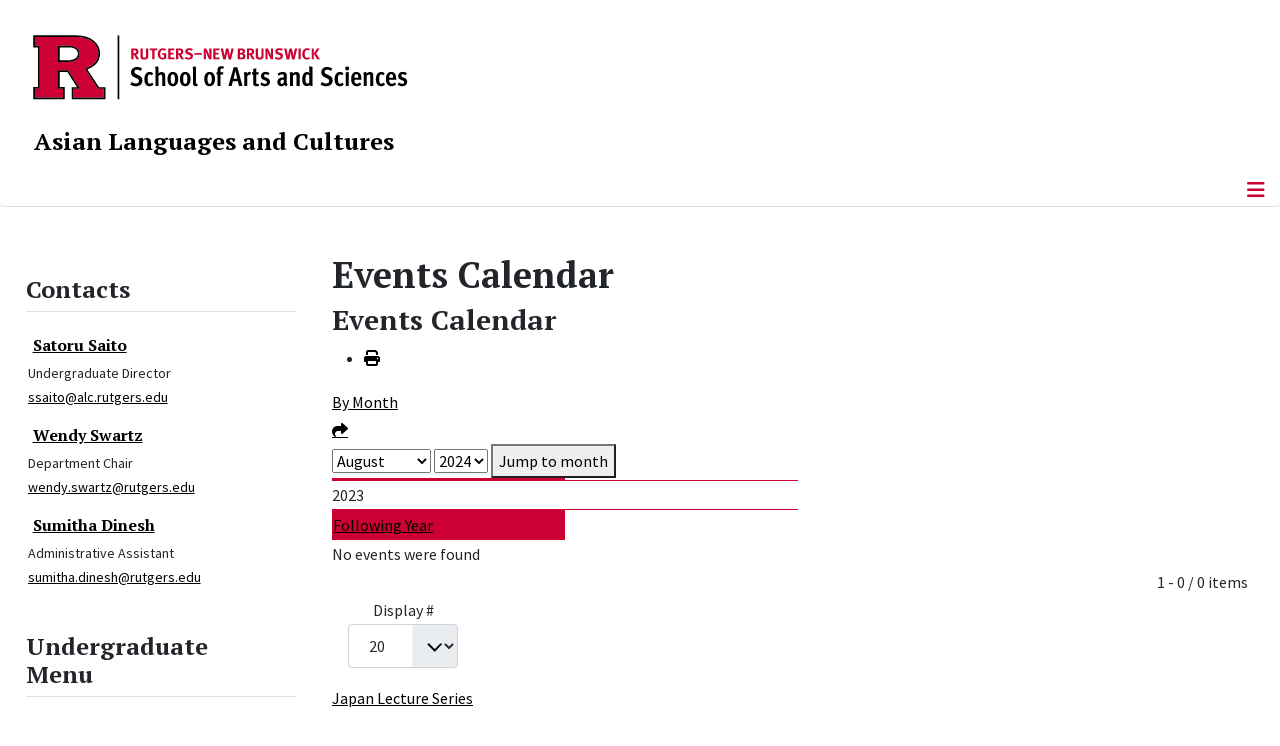

--- FILE ---
content_type: text/css
request_url: https://alc.rutgers.edu/media/syw/css/fonts.min.css?060267
body_size: 6111
content:
@font-face{font-family:SYWfont;src:url(fonts/SYWfont.eot?lnl34a);src:url(fonts/SYWfont.eot?lnl34a#iefix) format('embedded-opentype'),url(fonts/SYWfont.ttf?lnl34a) format('truetype'),url(fonts/SYWfont.woff?lnl34a) format('woff'),url(fonts/SYWfont.svg?lnl34a#SYWfont) format('svg');font-weight:400;font-style:normal;font-display:auto;}[class*=" SYWicon-"],[class^=SYWicon-]{text-transform:none;line-height:1}[class*=" SYWicon-"]:before,[class^=SYWicon-]:before{font-family:SYWfont!important;speak:none;font-style:normal;font-weight:400;font-variant:normal;-webkit-font-smoothing:antialiased;-moz-osx-font-smoothing:grayscale}.SYWicon-ac_unit:before{content:"\eb3b"}.SYWicon-access_time:before{content:"\e192"}.SYWicon-accessibility:before{content:"\e84e"}.SYWicon-accessible:before{content:"\e914"}.SYWicon-account-balance:before{content:"\e64b"}.SYWicon-account-balance-wallet:before{content:"\e64c"}.SYWicon-account-box:before{content:"\e64d"}.SYWicon-account-circle:before{content:"\e64e"}.SYWicon-add:before{content:"\e6fc"}.SYWicon-add-circle:before{content:"\e6fd"}.SYWicon-add-circle-outline:before{content:"\e6fe"}.SYWicon-add-shopping-cart:before{content:"\e64f"}.SYWicon-add_a_photo:before{content:"\e439"}.SYWicon-airline_seat_individual_suite:before{content:"\e665"}.SYWicon-airline_seat_recline_extra:before{content:"\e66c"}.SYWicon-airline_seat_recline_normal:before{content:"\e671"}.SYWicon-airport_shuttle:before{content:"\eb3c"}.SYWicon-alarm:before{content:"\e650"}.SYWicon-alarm-add:before{content:"\e651"}.SYWicon-alarm-off:before{content:"\e652"}.SYWicon-alarm-on:before{content:"\e653"}.SYWicon-all_inclusive:before{content:"\eb3d"}.SYWicon-all_out:before{content:"\e90b"}.SYWicon-apps:before{content:"\e7e7"}.SYWicon-archive:before{content:"\e6ff"}.SYWicon-arrow-back:before{content:"\e7e8"}.SYWicon-arrow-drop-down-circle:before{content:"\e7e9"}.SYWicon-arrow-forward:before,.SYWicon-blocked:before{content:"\e7ea"}.SYWicon-arrow_downward:before{content:"\e5db"}.SYWicon-arrow_upward:before{content:"\e5d8"}.SYWicon-art_track:before{content:"\e060"}.SYWicon-aspect-ratio:before{content:"\e654"}.SYWicon-assignment:before{content:"\e656"}.SYWicon-attach-file:before,.SYWicon-paperclip:before{content:"\e726"}.SYWicon-attach-money:before{content:"\e727"}.SYWicon-audiotrack:before{content:"\e77e"}.SYWicon-autorenew:before{content:"\e657"}.SYWicon-backspace:before{content:"\e700"}.SYWicon-beach_access:before{content:"\eb3e"}.SYWicon-blur_linear:before{content:"\e3a3"}.SYWicon-book:before{content:"\e658"}.SYWicon-bookmark:before{content:"\e659"}.SYWicon-bookmark-outline:before{content:"\e65a"}.SYWicon-border-all:before{content:"\e728"}.SYWicon-border-bottom:before{content:"\e729"}.SYWicon-border-clear:before{content:"\e72a"}.SYWicon-border-color:before{content:"\e72b"}.SYWicon-border-horizontal:before{content:"\e72c"}.SYWicon-border-inner:before{content:"\e72d"}.SYWicon-border-left:before{content:"\e72e"}.SYWicon-border-outer:before{content:"\e72f"}.SYWicon-border-right:before{content:"\e730"}.SYWicon-border-style:before{content:"\e731"}.SYWicon-border-top:before{content:"\e732"}.SYWicon-border-vertical:before{content:"\e733"}.SYWicon-box2:before{content:"\e618"}.SYWicon-brightness-1:before{content:"\e77f"}.SYWicon-brightness-medium:before{content:"\e718"}.SYWicon-broken_image:before{content:"\e3ad"}.SYWicon-brush:before{content:"\e783"}.SYWicon-bug-report:before{content:"\e65b"}.SYWicon-build:before{content:"\e869"}.SYWicon-business_center:before{content:"\eb3f"}.SYWicon-cached:before{content:"\e65c"}.SYWicon-cake:before{content:"\e801"}.SYWicon-cake2:before{content:"\e7f0"}.SYWicon-call:before{content:"\e0b0"}.SYWicon-call-made:before{content:"\e6e8"}.SYWicon-call-merge:before{content:"\e6e9"}.SYWicon-call-missed:before{content:"\e6ea"}.SYWicon-call-received:before{content:"\e6eb"}.SYWicon-call-split:before{content:"\e6ec"}.SYWicon-camera:before{content:"\e784"}.SYWicon-camera-alt:before{content:"\e785"}.SYWicon-cancel:before{content:"\e7eb"}.SYWicon-casino:before{content:"\eb40"}.SYWicon-center-focus-strong:before{content:"\e787"}.SYWicon-center-focus-weak:before{content:"\e788"}.SYWicon-check:before,.SYWicon-checkmark:before{content:"\e7ec"}.SYWicon-check-box:before{content:"\e815"}.SYWicon-check-box-outline-blank:before{content:"\e816"}.SYWicon-child_care:before{content:"\eb41"}.SYWicon-child_friendly:before{content:"\eb42"}.SYWicon-chrome_reader_mode:before{content:"\e86d"}.SYWicon-clear-all:before{content:"\e6ed"}.SYWicon-close:before{content:"\e7ed"}.SYWicon-cloud:before{content:"\e757"}.SYWicon-cloud-download:before{content:"\e758"}.SYWicon-cloud-upload:before{content:"\e759"}.SYWicon-color-lens:before{content:"\e789"}.SYWicon-colorize:before{content:"\e78a"}.SYWicon-computer:before{content:"\e75f"}.SYWicon-contacts:before{content:"\e0ba"}.SYWicon-content-copy:before{content:"\e702"}.SYWicon-content-cut:before{content:"\e703"}.SYWicon-content-paste:before{content:"\e704"}.SYWicon-copyright:before{content:"\e90c"}.SYWicon-create:before,.SYWicon-pencil:before{content:"\e705"}.SYWicon-create_new_folder:before{content:"\e2cc"}.SYWicon-credit-card:before{content:"\e65d"}.SYWicon-crop:before{content:"\e792"}.SYWicon-crop-16-9:before{content:"\e791"}.SYWicon-crop-3-2:before{content:"\e78e"}.SYWicon-crop-5-4:before{content:"\e78f"}.SYWicon-crop-7-5:before{content:"\e790"}.SYWicon-crop-free:before{content:"\e794"}.SYWicon-crop-original:before{content:"\e795"}.SYWicon-crop-portrait:before{content:"\e796"}.SYWicon-crop_rotate:before{content:"\e437"}.SYWicon-dashboard:before{content:"\e65e"}.SYWicon-date_range:before{content:"\e916"}.SYWicon-dehaze:before{content:"\e797"}.SYWicon-delete:before{content:"\e65f"}.SYWicon-description:before{content:"\e660"}.SYWicon-desktop-windows:before{content:"\e760"}.SYWicon-developer_board:before{content:"\e30d"}.SYWicon-devices_other:before{content:"\e337"}.SYWicon-dialpad:before{content:"\e6ee"}.SYWicon-directions-bike:before{content:"\e7c3"}.SYWicon-directions-bus:before{content:"\e7c4"}.SYWicon-directions-car:before{content:"\e7c5"}.SYWicon-directions-ferry:before{content:"\e7c6"}.SYWicon-directions-subway:before{content:"\e7c7"}.SYWicon-directions-train:before{content:"\e7c8"}.SYWicon-directions-walk:before{content:"\e7c9"}.SYWicon-dnd-forwardslash:before{content:"\e7f6"}.SYWicon-dns:before{content:"\e661"}.SYWicon-domain:before{content:"\e802"}.SYWicon-done:before{content:"\e662"}.SYWicon-done-all:before{content:"\e663"}.SYWicon-drafts:before{content:"\e706"}.SYWicon-drafts2:before{content:"\e151"}.SYWicon-drag_handle:before{content:"\e25d"}.SYWicon-dvr:before{content:"\e71b"}.SYWicon-email:before,.SYWicon-mail:before{content:"\e6ef"}.SYWicon-equalizer:before{content:"\e6c5"}.SYWicon-error:before{content:"\e6c3"}.SYWicon-event:before{content:"\e664"}.SYWicon-event-available:before{content:"\e7f8"}.SYWicon-event-busy:before{content:"\e7f9"}.SYWicon-event-note:before{content:"\e7fa"}.SYWicon-event_seat:before{content:"\e904"}.SYWicon-explore:before{content:"\e666"}.SYWicon-exposure:before{content:"\e799"}.SYWicon-extension:before{content:"\e667"}.SYWicon-fast-forward:before,.SYWicon-next:before{content:"\e6c6"}.SYWicon-fast-rewind:before,.SYWicon-previous:before{content:"\e6c7"}.SYWicon-favorite:before{content:"\e668"}.SYWicon-favorite-outline:before{content:"\e669"}.SYWicon-fiber_new:before{content:"\e05e"}.SYWicon-download:before,.SYWicon-file-download:before{content:"\e75a"}.SYWicon-file-upload:before,.SYWicon-upload:before{content:"\e75b"}.SYWicon-filter-frames:before{content:"\e79c"}.SYWicon-filter-list:before{content:"\e707"}.SYWicon-filter-none:before{content:"\e79d"}.SYWicon-filter-tilt-shift:before{content:"\e79e"}.SYWicon-filter_vintage:before{content:"\e3e3"}.SYWicon-fingerprint:before{content:"\e90d"}.SYWicon-fitness_center:before{content:"\eb43"}.SYWicon-flag2:before,.SYWicon-flag:before{content:"\e708"}.SYWicon-flare:before{content:"\e7a0"}.SYWicon-flash-on:before{content:"\e7a1"}.SYWicon-flight:before{content:"\e7ca"}.SYWicon-flight_land:before{content:"\e905"}.SYWicon-flight_takeoff:before{content:"\e906"}.SYWicon-flip-to-back:before{content:"\e66a"}.SYWicon-flip-to-front:before{content:"\e66b"}.SYWicon-folder:before{content:"\e75c"}.SYWicon-folder-open:before{content:"\e75d"}.SYWicon-folder-shared:before{content:"\e75e"}.SYWicon-folder-special:before{content:"\e7fb"}.SYWicon-format-align-center:before{content:"\e734"}.SYWicon-format-align-justify:before{content:"\e735"}.SYWicon-format-align-left:before{content:"\e736"}.SYWicon-format-align-right:before{content:"\e737"}.SYWicon-format-bold:before{content:"\e738"}.SYWicon-format-clear:before{content:"\e739"}.SYWicon-format-color-fill:before{content:"\e73a"}.SYWicon-format-color-reset:before{content:"\e73b"}.SYWicon-format-color-text:before{content:"\e73c"}.SYWicon-format-indent-decrease:before{content:"\e73d"}.SYWicon-format-indent-increase:before{content:"\e73e"}.SYWicon-format-ital:before{content:"\e73f"}.SYWicon-format-line-spacing:before{content:"\e740"}.SYWicon-format-list-bulleted:before{content:"\e741"}.SYWicon-format-list-numbered:before{content:"\e742"}.SYWicon-format-paint:before{content:"\e743"}.SYWicon-format-quote:before,.SYWicon-quote:before{content:"\e744"}.SYWicon-format-size:before{content:"\e745"}.SYWicon-format-textdirection-l-to-r:before{content:"\e747"}.SYWicon-format-underline:before{content:"\e749"}.SYWicon-format_shapes:before{content:"\e25e"}.SYWicon-forward:before{content:"\e709"}.SYWicon-fullscreen:before{content:"\e7ee"}.SYWicon-fullscreen-exit:before{content:"\e7ef"}.SYWicon-games:before{content:"\e6c8"}.SYWicon-gesture:before{content:"\e70a"}.SYWicon-goat:before{content:"\e901"}.SYWicon-golf_course:before{content:"\eb45"}.SYWicon-google:before{content:"\f1a0"}.SYWicon-googleplus:before{content:"\e63b"}.SYWicon-grid-off:before{content:"\e7a2"}.SYWicon-grid-on:before{content:"\e7a3"}.SYWicon-group:before,.SYWicon-users:before{content:"\e803"}.SYWicon-group-add:before{content:"\e804"}.SYWicon-hdr-strong:before{content:"\e7a4"}.SYWicon-hdr-weak:before{content:"\e7a5"}.SYWicon-healing:before{content:"\e7a6"}.SYWicon-hearing:before{content:"\e023"}.SYWicon-help:before{content:"\e66d"}.SYWicon-highlight:before{content:"\e25f"}.SYWicon-highlight-remove:before{content:"\e66e"}.SYWicon-history:before{content:"\e66f"}.SYWicon-home:before{content:"\e670"}.SYWicon-hot_tub:before{content:"\eb46"}.SYWicon-hotel:before{content:"\e7cb"}.SYWicon-import_contacts:before{content:"\e0e0"}.SYWicon-inbox:before{content:"\e70b"}.SYWicon-info-outline:before{content:"\e673"}.SYWicon-info2:before{content:"\e672"}.SYWicon-input:before{content:"\e674"}.SYWicon-file:before,.SYWicon-insert-drive-file:before{content:"\e74c"}.SYWicon-insert-emoticon:before{content:"\e74d"}.SYWicon-insert-photo:before{content:"\e74f"}.SYWicon-invert_colors_on:before{content:"\e891"}.SYWicon-iso:before{content:"\e7a9"}.SYWicon-keyboard-arrow-down:before{content:"\e766"}.SYWicon-keyboard-arrow-left:before{content:"\e767"}.SYWicon-keyboard-arrow-right:before{content:"\e768"}.SYWicon-arrow-up22:before,.SYWicon-keyboard-arrow-up:before{content:"\e769"}.SYWicon-keyboard-backspace:before{content:"\e76a"}.SYWicon-keyboard-capslock:before{content:"\e76b"}.SYWicon-keyboard-return:before{content:"\e76d"}.SYWicon-keyboard-tab:before{content:"\e76e"}.SYWicon-keyboard-voice:before{content:"\e76f"}.SYWicon-keyboard2:before{content:"\e764"}.SYWicon-kitchen:before{content:"\eb47"}.SYWicon-label:before{content:"\e676"}.SYWicon-label-outline:before{content:"\e677"}.SYWicon-language:before{content:"\e678"}.SYWicon-launch:before{content:"\e679"}.SYWicon-layers:before{content:"\e7cc"}.SYWicon-layers-clear:before{content:"\e7cd"}.SYWicon-line_style:before{content:"\e919"}.SYWicon-line_weight:before{content:"\e91a"}.SYWicon-linear_scale:before{content:"\e260"}.SYWicon-list:before{content:"\e67a"}.SYWicon-local-attraction:before{content:"\e7ce"}.SYWicon-local-bar:before{content:"\e7cf"}.SYWicon-free_breakfast:before,.SYWicon-local-cafe:before{content:"\e7d0"}.SYWicon-local-florist:before{content:"\e7d1"}.SYWicon-local-hospital:before{content:"\e7d3"}.SYWicon-local-library:before{content:"\e7d4"}.SYWicon-local-mall:before{content:"\e7d5"}.SYWicon-local-offer:before{content:"\e7d7"}.SYWicon-local-parking:before{content:"\e7d8"}.SYWicon-local-pizza:before{content:"\e7d9"}.SYWicon-local-shipping:before{content:"\e7dd"}.SYWicon-local-taxi:before{content:"\e7de"}.SYWicon-location-city:before{content:"\e805"}.SYWicon-location-history:before{content:"\e7df"}.SYWicon-location-off:before{content:"\e6f3"}.SYWicon-location-on:before,.SYWicon-location:before{content:"\e6f4"}.SYWicon-location_searching:before{content:"\e1b7"}.SYWicon-looks:before{content:"\e7ac"}.SYWicon-loop:before{content:"\e6c9"}.SYWicon-loyalty:before{content:"\e67e"}.SYWicon-mail_outline:before{content:"\e0e1"}.SYWicon-map:before{content:"\e7e0"}.SYWicon-markunread-mailbox:before{content:"\e67f"}.SYWicon-messenger:before{content:"\e6f5"}.SYWicon-mic:before{content:"\e6ca"}.SYWicon-mode-comment:before{content:"\e750"}.SYWicon-moff:before{content:"\e6cc"}.SYWicon-more:before{content:"\e7fc"}.SYWicon-more-vert:before{content:"\e7f1"}.SYWicon-motorcycle:before{content:"\e91b"}.SYWicon-mouse2:before{content:"\e771"}.SYWicon-movie:before{content:"\e02c"}.SYWicon-movie_filter:before{content:"\e43a"}.SYWicon-music_video:before{content:"\e063"}.SYWicon-gps-fixed:before,.SYWicon-my_location:before{content:"\e55c"}.SYWicon-navigation:before{content:"\e7e1"}.SYWicon-near_me:before{content:"\e569"}.SYWicon-network_check:before{content:"\e67c"}.SYWicon-new-releases:before{content:"\e6ce"}.SYWicon-no_encryption:before{content:"\e67d"}.SYWicon-note-add:before{content:"\e680"}.SYWicon-now-wallpaper:before{content:"\e71e"}.SYWicon-now-widgets:before{content:"\e71f"}.SYWicon-opacity:before{content:"\e91c"}.SYWicon-open-in-browser:before{content:"\e681"}.SYWicon-open-with:before{content:"\e682"}.SYWicon-pan_tool:before{content:"\e926"}.SYWicon-panorama:before{content:"\e7ae"}.SYWicon-panorama-fisheye:before{content:"\e7af"}.SYWicon-panorama-horizontal:before{content:"\e7b0"}.SYWicon-panorama-vertical:before{content:"\e7b1"}.SYWicon-panorama-wide-angle:before{content:"\e7b2"}.SYWicon-pause:before{content:"\e6cf"}.SYWicon-perm-contact-cal:before{content:"\e684"}.SYWicon-person:before,.SYWicon-user:before{content:"\e80d"}.SYWicon-person-add:before{content:"\e80e"}.SYWicon-person_outline:before{content:"\e7ff"}.SYWicon-person_pin_circle:before{content:"\e56a"}.SYWicon-pets:before{content:"\e91d"}.SYWicon-mobile:before,.SYWicon-phone-android:before{content:"\e772"}.SYWicon-phone-iphone:before{content:"\e773"}.SYWicon-phone_forwarded:before{content:"\e64a"}.SYWicon-phone_in_talk:before{content:"\e655"}.SYWicon-phonelink:before{content:"\e774"}.SYWicon-phonelink-off:before{content:"\e775"}.SYWicon-photo_filter:before{content:"\e43b"}.SYWicon-picture-in-picture:before{content:"\e686"}.SYWicon-picture_in_picture_alt:before{content:"\e911"}.SYWicon-pin-drop:before{content:"\e7e2"}.SYWicon-play-arrow:before{content:"\e6d0"}.SYWicon-play-shopping-bag:before{content:"\e6d1"}.SYWicon-playlist-add:before{content:"\e6d2"}.SYWicon-playlist_add_check:before{content:"\e065"}.SYWicon-playlist_play:before{content:"\e05f"}.SYWicon-plus-one:before{content:"\e80f"}.SYWicon-pool:before{content:"\eb48"}.SYWicon-power:before{content:"\e675"}.SYWicon-print:before,.SYWicon-printer:before{content:"\e687"}.SYWicon-earth:before,.SYWicon-publ:before{content:"\e811"}.SYWicon-publish:before{content:"\e751"}.SYWicon-clock:before,.SYWicon-query-builder:before{content:"\e688"}.SYWicon-queue-mus:before{content:"\e6d3"}.SYWicon-queue_music:before{content:"\e03d"}.SYWicon-quick-contacts-dialer:before{content:"\e6f6"}.SYWicon-quick-contacts-mail:before{content:"\e6f7"}.SYWicon-radio:before{content:"\e6d4"}.SYWicon-radio-button-off:before{content:"\e817"}.SYWicon-radio-button-on:before{content:"\e818"}.SYWicon-receipt:before{content:"\e68a"}.SYWicon-recent_actors:before{content:"\e03f"}.SYWicon-redo:before{content:"\e70c"}.SYWicon-refresh:before{content:"\e7f2"}.SYWicon-remove:before{content:"\e70d"}.SYWicon-remove-circle:before{content:"\e70e"}.SYWicon-remove-circle-outline:before{content:"\e70f"}.SYWicon-repeat:before{content:"\e6d6"}.SYWicon-replay:before{content:"\e6d8"}.SYWicon-restaurant-menu:before{content:"\e7e4"}.SYWicon-room_service:before{content:"\eb49"}.SYWicon-rotate-left:before{content:"\e7b7"}.SYWicon-rotate-right:before{content:"\e7b8"}.SYWicon-rotate_90_degrees_ccw:before{content:"\e418"}.SYWicon-rounded_corner:before{content:"\e921"}.SYWicon-rowing:before{content:"\e922"}.SYWicon-disk:before,.SYWicon-save:before{content:"\e712"}.SYWicon-school:before{content:"\e812"}.SYWicon-sd-storage:before{content:"\e720"}.SYWicon-search:before{content:"\e68f"}.SYWicon-security:before{content:"\e776"}.SYWicon-select-all:before{content:"\e713"}.SYWicon-cog:before,.SYWicon-settings:before{content:"\e690"}.SYWicon-settings-backup-restore:before{content:"\e691"}.SYWicon-settings-ethernet:before{content:"\e693"}.SYWicon-settings-input-hdmi:before{content:"\e695"}.SYWicon-settings-overscan:before{content:"\e696"}.SYWicon-settings_input_composite:before{content:"\e8c1"}.SYWicon-share2:before,.SYWicon-share:before{content:"\e813"}.SYWicon-shop:before{content:"\e697"}.SYWicon-shopping-basket:before{content:"\e60a"}.SYWicon-shopping-cart:before{content:"\e698"}.SYWicon-short_text:before{content:"\e261"}.SYWicon-shuffle:before{content:"\e6d9"}.SYWicon-last:before,.SYWicon-skip-next:before{content:"\e6da"}.SYWicon-first:before,.SYWicon-skip-previous:before{content:"\e6db"}.SYWicon-slow_motion_video:before{content:"\e068"}.SYWicon-smoke_free:before{content:"\eb4a"}.SYWicon-smoking_rooms:before{content:"\eb4b"}.SYWicon-sort:before{content:"\e715"}.SYWicon-spa:before{content:"\eb4c"}.SYWicon-spellcheck:before{content:"\e69a"}.SYWicon-star3:before,.SYWicon-star:before{content:"\e819"}.SYWicon-star-half:before,.SYWicon-star2:before{content:"\e81a"}.SYWicon-star-outline:before{content:"\e81b"}.SYWicon-star-rate:before{content:"\e69b"}.SYWicon-stars:before{content:"\e69c"}.SYWicon-stay-current-landscape:before{content:"\e6f8"}.SYWicon-stay-current-portrait:before{content:"\e6f9"}.SYWicon-stop:before{content:"\e6dc"}.SYWicon-storage:before{content:"\e723"}.SYWicon-store-mall-directory:before{content:"\e7e5"}.SYWicon-straighten:before{content:"\e7b9"}.SYWicon-style:before{content:"\e7ba"}.SYWicon-subdirectory_arrow_left:before{content:"\e5d9"}.SYWicon-subdirectory_arrow_right:before{content:"\e5da"}.SYWicon-subject:before{content:"\e69e"}.SYWicon-subtitles:before{content:"\e048"}.SYWicon-swap-calls:before{content:"\e6fa"}.SYWicon-swap-horiz:before{content:"\e69f"}.SYWicon-swap-vert:before{content:"\e6a0"}.SYWicon-system-update-tv:before{content:"\e6a1"}.SYWicon-tab:before{content:"\e6a2"}.SYWicon-tab-unselected:before{content:"\e6a3"}.SYWicon-tablet-android:before{content:"\e779"}.SYWicon-text-format:before{content:"\e716"}.SYWicon-text_fields:before{content:"\e262"}.SYWicon-texture:before{content:"\e7bb"}.SYWicon-theaters:before{content:"\e6a4"}.SYWicon-thumb-down:before{content:"\e6a5"}.SYWicon-thumb-up:before{content:"\e6a6"}.SYWicon-thumbs-up-down:before{content:"\e6a7"}.SYWicon-timelapse:before{content:"\e7bc"}.SYWicon-timeline:before{content:"\e923"}.SYWicon-timer:before{content:"\e7bd"}.SYWicon-toc:before{content:"\e6a8"}.SYWicon-touch_app:before{content:"\e913"}.SYWicon-traff:before{content:"\e7e6"}.SYWicon-transform:before{content:"\e7c0"}.SYWicon-translate:before{content:"\e6ab"}.SYWicon-trending-down:before{content:"\e6ac"}.SYWicon-trending-neutral:before{content:"\e6ad"}.SYWicon-trending-up:before{content:"\e6ae"}.SYWicon-tune:before{content:"\e7c1"}.SYWicon-tv:before{content:"\e77a"}.SYWicon-undo:before{content:"\e717"}.SYWicon-unfold-less:before{content:"\e7f3"}.SYWicon-unfold-more:before{content:"\e7f4"}.SYWicon-update:before{content:"\e924"}.SYWicon-verified-user:before{content:"\e6b1"}.SYWicon-vertical-align-bottom:before{content:"\e752"}.SYWicon-vertical-align-center:before{content:"\e753"}.SYWicon-vertical-align-top:before{content:"\e754"}.SYWicon-videocam:before{content:"\e6df"}.SYWicon-videocam-off:before{content:"\e6e0"}.SYWicon-videogame_asset:before{content:"\e338"}.SYWicon-view-agenda:before{content:"\e6b2"}.SYWicon-view-array:before{content:"\e6b3"}.SYWicon-view-carousel:before{content:"\e6b4"}.SYWicon-view-column:before{content:"\e6b5"}.SYWicon-view-day:before{content:"\e6b6"}.SYWicon-view-headline:before{content:"\e6b7"}.SYWicon-view-list:before{content:"\e6b8"}.SYWicon-view-module:before{content:"\e6b9"}.SYWicon-view-quilt:before{content:"\e6ba"}.SYWicon-view-stream:before{content:"\e6bb"}.SYWicon-view_comfortable:before{content:"\e42a"}.SYWicon-view_week:before{content:"\e8f3"}.SYWicon-eye:before,.SYWicon-visibility:before{content:"\e6bd"}.SYWicon-visibility-off:before{content:"\e6be"}.SYWicon-voicemail:before{content:"\e6fb"}.SYWicon-volume-down:before{content:"\e6e1"}.SYWicon-volume-mute:before{content:"\e6e2"}.SYWicon-volume-off:before{content:"\e6e3"}.SYWicon-volume-up:before{content:"\e6e4"}.SYWicon-vpn-lock:before{content:"\e800"}.SYWicon-wallet-giftcard:before{content:"\e6bf"}.SYWicon-wallet-membership:before{content:"\e6c0"}.SYWicon-warning:before{content:"\e6c4"}.SYWicon-watch:before{content:"\e77b"}.SYWicon-watch_later:before{content:"\e925"}.SYWicon-wb-sunny:before{content:"\e7c2"}.SYWicon-wc:before{content:"\e67b"}.SYWicon-web:before{content:"\e6e5"}.SYWicon-web_asset:before{content:"\e069"}.SYWicon-weekend:before{content:"\e16b"}.SYWicon-work:before{content:"\e6c2"}.SYWicon-wrap-text:before{content:"\e755"}.SYWicon-zoom_out_map:before{content:"\e56b"}.SYWicon-add_box:before{content:"\e146"}.SYWicon-album:before{content:"\e019"}.SYWicon-android:before{content:"\e859"}.SYWicon-arrow_drop_down:before{content:"\e5c5"}.SYWicon-arrow_drop_up:before{content:"\e5c7"}.SYWicon-attachment:before{content:"\e2bc"}.SYWicon-battery_charging_full:before{content:"\e1a3"}.SYWicon-bluetooth:before{content:"\e1a7"}.SYWicon-brightness_2:before{content:"\e3a7"}.SYWicon-brightness_low:before{content:"\e1ad"}.SYWicon-call_end:before{content:"\e0b1"}.SYWicon-call_to_action:before{content:"\e06c"}.SYWicon-camera_roll:before{content:"\e3b3"}.SYWicon-card_travel:before{content:"\e8f8"}.SYWicon-chat2:before{content:"\e0b7"}.SYWicon-code:before{content:"\e86f"}.SYWicon-compare_arrows:before{content:"\e915"}.SYWicon-confirmation_number:before{content:"\e638"}.SYWicon-crop_din:before{content:"\e3c1"}.SYWicon-desktop_mac:before{content:"\e30b"}.SYWicon-directions2:before{content:"\e52e"}.SYWicon-directions_run:before{content:"\e566"}.SYWicon-euro_symbol:before{content:"\e927"}.SYWicon-featured_play_list:before{content:"\e06d"}.SYWicon-featured_video:before{content:"\e06e"}.SYWicon-fiber_smart_record:before{content:"\e062"}.SYWicon-find_in_page:before{content:"\e880"}.SYWicon-import_export:before{content:"\e0c3"}.SYWicon-inbox2:before{content:"\e156"}.SYWicon-indeterminate_check_box:before{content:"\e909"}.SYWicon-lightbulb_outline:before{content:"\e90f"}.SYWicon-local_gas_station:before{content:"\e546"}.SYWicon-lock_open:before{content:"\e898"}.SYWicon-lock_outline:before{content:"\e899"}.SYWicon-more_horiz:before{content:"\e5d3"}.SYWicon-music_note:before{content:"\e405"}.SYWicon-nature:before{content:"\e406"}.SYWicon-nature_people:before{content:"\e407"}.SYWicon-note:before{content:"\e06f"}.SYWicon-notifications:before{content:"\e7f5"}.SYWicon-photo_library:before{content:"\e413"}.SYWicon-photo_size_select_actual:before{content:"\e432"}.SYWicon-photo_size_select_large:before{content:"\e433"}.SYWicon-photo_size_select_small:before{content:"\e434"}.SYWicon-play_circle_filled:before{content:"\e038"}.SYWicon-portrait:before{content:"\e416"}.SYWicon-power_settings_new:before{content:"\e8ac"}.SYWicon-pregnant_woman:before{content:"\e91e"}.SYWicon-present_to_all:before{content:"\e0df"}.SYWicon-question_answer:before{content:"\e8af"}.SYWicon-record_voice_over:before{content:"\e91f"}.SYWicon-reorder:before{content:"\e8fe"}.SYWicon-reply:before{content:"\e15e"}.SYWicon-reply_all:before{content:"\e15f"}.SYWicon-report:before{content:"\e160"}.SYWicon-restaurant:before{content:"\e56c"}.SYWicon-router:before{content:"\e328"}.SYWicon-satellite:before{content:"\e562"}.SYWicon-screen_rotation:before{content:"\e1c1"}.SYWicon-send:before{content:"\e163"}.SYWicon-settings_input_svideo:before{content:"\e8c3"}.SYWicon-sort_by_alpha:before{content:"\e053"}.SYWicon-space_bar:before{content:"\e256"}.SYWicon-speaker:before{content:"\e32d"}.SYWicon-subway:before{content:"\e56f"}.SYWicon-supervisor_account:before{content:"\e8d3"}.SYWicon-tablet:before{content:"\e32f"}.SYWicon-tap_and_play:before{content:"\e62b"}.SYWicon-textsms:before{content:"\e0d8"}.SYWicon-today:before{content:"\e8df"}.SYWicon-toys:before{content:"\e332"}.SYWicon-train:before{content:"\e570"}.SYWicon-tram:before{content:"\e571"}.SYWicon-unarchive:before{content:"\e169"}.SYWicon-usb:before{content:"\e1e0"}.SYWicon-video_label:before{content:"\e071"}.SYWicon-view_compact:before{content:"\e42b"}.SYWicon-vpn_key:before{content:"\e0da"}.SYWicon-wifi:before{content:"\e63e"}.SYWicon-zoom_in:before{content:"\e8ff"}.SYWicon-zoom_out:before{content:"\e900"}.SYWicon-phone:before{content:"\e604"}.SYWicon-directions:before{content:"\e606"}.SYWicon-feather:before{content:"\e607"}.SYWicon-vcard:before{content:"\e608"}.SYWicon-export:before{content:"\e609"}.SYWicon-chat:before{content:"\e60b"}.SYWicon-comment:before{content:"\e60c"}.SYWicon-tag:before{content:"\e60d"}.SYWicon-leaf:before{content:"\e60e"}.SYWicon-newspaper:before{content:"\e60f"}.SYWicon-lifebuoy:before{content:"\e610"}.SYWicon-calendar:before{content:"\e611"}.SYWicon-briefcase:before{content:"\e612"}.SYWicon-hourglass:before{content:"\e613"}.SYWicon-gauge:before{content:"\e614"}.SYWicon-language2:before{content:"\e600"}.SYWicon-network:before{content:"\e615"}.SYWicon-key:before{content:"\e616"}.SYWicon-suitcase:before{content:"\e617"}.SYWicon-light-bulb:before{content:"\e61a"}.SYWicon-box:before{content:"\e61b"}.SYWicon-ticket:before{content:"\e61c"}.SYWicon-feed:before,.SYWicon-rss:before{content:"\e0e5"}.SYWicon-droplets:before{content:"\e61e"}.SYWicon-pie:before{content:"\e61f"}.SYWicon-lock:before{content:"\e620"}.SYWicon-lock-open:before,.SYWicon-unlocked:before{content:"\e621"}.SYWicon-info:before{content:"\e622"}.SYWicon-question:before{content:"\e623"}.SYWicon-cw:before{content:"\e624"}.SYWicon-ccw:before{content:"\e625"}.SYWicon-docs:before{content:"\e626"}.SYWicon-resize-enlarge:before{content:"\e627"}.SYWicon-resize-shrink:before{content:"\e628"}.SYWicon-flow-cascade:before{content:"\e629"}.SYWicon-flow-branch:before{content:"\e62a"}.SYWicon-flow-tree:before,.SYWicon-tree:before{content:"\e62d"}.SYWicon-flow-line:before{content:"\e62e"}.SYWicon-flow-parallel:before{content:"\e62f"}.SYWicon-arrow-left:before{content:"\e630"}.SYWicon-arrow-down:before{content:"\e631"}.SYWicon-arrow-up:before{content:"\e632"}.SYWicon-arrow-right:before{content:"\e633"}.SYWicon-arrow-left2:before{content:"\e601"}.SYWicon-arrow-down2:before{content:"\e602"}.SYWicon-arrow-up2:before{content:"\e603"}.SYWicon-arrow-right2:before{content:"\e605"}.SYWicon-menu:before{content:"\e634"}.SYWicon-ellipsis:before{content:"\e635"}.SYWicon-dots:before{content:"\e636"}.SYWicon-dot:before{content:"\e637"}.SYWicon-flickr:before{content:"\e639"}.SYWicon-vimeo:before{content:"\e63a"}.SYWicon-twitter:before{content:"\e63c"}.SYWicon-facebook:before{content:"\e63d"}.SYWicon-facebook2:before{content:"\e63f"}.SYWicon-pinterest:before{content:"\e640"}.SYWicon-tumblr:before{content:"\e641"}.SYWicon-linkedin:before{content:"\e642"}.SYWicon-dribbble:before{content:"\e643"}.SYWicon-stumbleupon:before{content:"\e644"}.SYWicon-lastfm:before{content:"\e645"}.SYWicon-rdio:before{content:"\e646"}.SYWicon-spotify:before{content:"\e647"}.SYWicon-instagram:before{content:"\e648"}.SYWicon-dropbox:before{content:"\e649"}.SYWicon-evernote:before{content:"\e683"}.SYWicon-skype:before{content:"\e685"}.SYWicon-picasa:before{content:"\e689"}.SYWicon-circles:before{content:"\e68b"}.SYWicon-office:before{content:"\e903"}.SYWicon-books:before{content:"\e920"}.SYWicon-qrcode:before{content:"\e938"}.SYWicon-phone2:before{content:"\e942"}.SYWicon-pushpin:before{content:"\e946"}.SYWicon-quotes-left:before{content:"\e977"}.SYWicon-quotes-right:before{content:"\e978"}.SYWicon-trophy:before{content:"\e99e"}.SYWicon-gift:before{content:"\e99f"}.SYWicon-power-cord:before{content:"\e9b7"}.SYWicon-move-up:before{content:"\ea46"}.SYWicon-move-down:before{content:"\ea47"}.SYWicon-font:before{content:"\ea5c"}.SYWicon-omega:before{content:"\ea66"}.SYWicon-embed2:before{content:"\ea80"}.SYWicon-github5:before{content:"\eab5"}.SYWicon-blogger:before{content:"\eab9"}.SYWicon-tag2:before{content:"\f02b"}.SYWicon-tags:before{content:"\f02c"}.SYWicon-chain:before,.SYWicon-link:before{content:"\f0c1"}.SYWicon-table:before{content:"\f0ce"}.SYWicon-columns:before{content:"\f0db"}.SYWicon-sitemap:before{content:"\f0e8"}.SYWicon-chain-broken:before{content:"\f127"}.SYWicon-sort-alpha-asc:before{content:"\f15d"}.SYWicon-sort-alpha-desc:before{content:"\f15e"}.SYWicon-sort-amount-asc:before{content:"\f160"}.SYWicon-sort-amount-desc:before{content:"\f161"}.SYWicon-sort-numeric-asc:before{content:"\f162"}.SYWicon-sort-numeric-desc:before{content:"\f163"}.SYWicon-youtube:before{content:"\f167"}.SYWicon-youtube-play:before{content:"\f16a"}.SYWicon-stack-overflow:before{content:"\f16c"}.SYWicon-apple:before{content:"\f179"}.SYWicon-windows:before{content:"\f17a"}.SYWicon-linux:before{content:"\f17c"}.SYWicon-wordpress:before{content:"\f19a"}.SYWicon-drupal:before{content:"\f1a9"}.SYWicon-joomla:before{content:"\f1aa"}.SYWicon-fax:before{content:"\f1ac"}.SYWicon-building:before{content:"\f1ad"}.SYWicon-paw:before{content:"\f1b0"}.SYWicon-spoon:before{content:"\f1b1"}.SYWicon-paragraph:before{content:"\f1dd"}.SYWicon-futbol-o:before{content:"\f1e3"}.SYWicon-yelp:before{content:"\f1e9"}.SYWicon-paypal:before{content:"\f1ed"}.SYWicon-google-wallet:before{content:"\f1ee"}.SYWicon-cc-visa:before{content:"\f1f0"}.SYWicon-cc-mastercard:before{content:"\f1f1"}.SYWicon-cc-discover:before{content:"\f1f2"}.SYWicon-cc-amex:before{content:"\f1f3"}.SYWicon-birthday-cake:before{content:"\f1fd"}

--- FILE ---
content_type: text/css
request_url: https://alc.rutgers.edu/media/cache/mod_latestnewsenhanced/style_351.css?060267
body_size: 320
content:
#lnee_351 ul.latestnews-items {display: -webkit-box;display: -ms-flexbox;display: flex;-webkit-flex-wrap: wrap;-ms-flex-wrap: wrap;flex-wrap: wrap;-webkit-box-pack: center;-webkit-justify-content: center;-ms-flex-pack: center;justify-content: center;-webkit-flex-direction: column;-ms-flex-direction: column;flex-direction: column;-webkit-box-align: center;-ms-flex-align: center;align-items: center; }#lnee_351 ul.latestnews-items li.latestnews-item {font-size: 14px;-webkit-box-flex: 1;-ms-flex: 1 1 auto;flex: 1 1 auto;width: 100%;margin: 5px 0%;}#lnee_351 .newsextra {font-size: 1em;}#lnee_351 .over_head .newsextra {pointer-events: auto;}#lnee_351 .newsextra .detail_rating .detail_data .detail_icon {color: #000000;}#lnee_351 .detail_social .detail_data a svg {width: 1.2em;height: 1.2em;}#lnee_351 ul.latestnews-items li.latestnews-item.active {opacity: 0.5;}#lnee_351 ul.latestnews-items li.full {margin-right: 0%;margin-left: 0%;}#lnee_351.horizontal ul.latestnews-items li.full {float: left;}#lnee_351 ul.latestnews-items li.downgraded {border-top: 1px solid #f3f3f3;padding-top: 5px;margin-top: 5px;width: 100%;}#lnee_351 .head_left .newshead {float: left;margin: 0 8px 0 0;}#lnee_351 .head_right .newshead {float: right;margin: 0 0 0 8px;}#lnee_351 .head_left .newsinfooverhead,#lnee_351 .head_right .newsinfooverhead,#lnee_351 .text_top .newsinfooverhead {display: none;}#lnee_351 .newsinfo {overflow: hidden;}#lnee_351 .head_left .newsinfo.noimagespace {margin-left: 0 !important;}#lnee_351 .head_right .newsinfo.noimagespace {margin-right: 0 !important;}h4.newstitle {font-size: 1rem;} 

--- FILE ---
content_type: application/javascript
request_url: https://alc.rutgers.edu/media/com_accordeonmenuck/assets/accordeonmenuck.js
body_size: 1527
content:
/**
 * @copyright	Copyright (C) 2012 Cedric KEIFLIN alias ced1870
 * https://www.joomlack.fr
 * Module Accordeon CK
 * @license		GNU/GPL
 * */

(function($) {

	//define the defaults for the plugin and how to call it
	var Accordeonmenuck = function (container, options) {
		//set default options
		var defaults = {
			eventtype: 'click',
			fadetransition: false, // pas encore implemente
			transition: 'linear',
			duree: 500,
			imageplus: 'modules/mod_accordeonmenuck/assets/plus.png',
			imageminus: 'modules/mod_accordeonmenuck/assets/minus.png',
			// menuID : 'accordeonck',
			defaultopenedid: '0',
			showactive: true,
			activeeffect: true,
			showcounter: false,
			closeothers: true
		};

		if (!(this instanceof Accordeonmenuck)) return new Accordeonmenuck(container, options);
		var accordeonmenucks = window.accordeonmenucks || [];
		if (accordeonmenucks.indexOf(container) > -1) return;
		accordeonmenucks.push(container);
		window.accordeonmenucks = accordeonmenucks;

		//call in the default otions
		var options = $.extend(defaults, options);
		var menu = $(container);
		var menuwrap = menu.parent();

		//act upon the element that is passed into the design
		return menu.each(function(options) {
			if (! menu.attr('accordeonck_done')) {
				menu.attr('accordeonck_done', '1');
				accordeonmenuInit();
			}
		});

		function accordeonmenuInit() {
			$(".parent > ul", menu).hide();
			if (options.showactive && !options.activeeffect) {
				$(".parent.active > ul", menu).show().parent().addClass("open");
				$(".parent.active > img.toggler", menu).attr('src', options.imageminus);
			} else if (options.showactive && options.activeeffect) {
				togglemenu($(".parent.active > .toggler", menu));
			}
			if (options.defaultopenedid && !$(".active.parent", menu).length) {
				$(".item-"+options.defaultopenedid+" > ul", menu).show().parent().addClass("open");
				$(".item-"+options.defaultopenedid+" > img.toggler", menu).attr('src', options.imageminus);
			}
			if (options.eventtype == 'click') {
				$("li.parent > .toggler", menu).click(function() {
					togglemenu($(this));
				});
			} else {
				$("li.parent > .toggler", menu).mouseenter(function() {
					togglemenu($(this));
				});
			}
			if (options.showcounter == true) {
				if ($('.accordeonck-counter', menu).length) return;
				$('li.accordeonck.parent', menu).each(function() {
					// if ($('li.accordeonck', $(this)).length) {
						var counter = '<span class="badge accordeonck-counter">' + ($('a.accordeonck', $(this)).length - 1) + '</span>';
						$(this).find('> .accordeonck_outer > a.accordeonck').append(counter);
					// }
				});
			}
			// accessibility
			$("li.parent > .toggler", menu).on('keydown', function(event) {
				// 32 = space bar, 13 = enter, 40 = arrow down, 38 = arrow up
//				console.log(event.which);
				if (event.which === 32 || event.which === 13 || event.which === 40 || event.which === 38) {
					togglemenu($(this));
				}
			});
			initSearch()
		}

		function togglemenu(link) {
			ck_content = link.parent();
			if (!link.parent().hasClass("open")) {
				if (options.closeothers != false) {
					$(".parent > ul", ck_content.parent()).slideUp({
						duration: options.duree,
						easing: options.transition,
						complete: function() {
							$(".parent", ck_content.parent()).removeClass("open");
							$(".parent > img.toggler", ck_content.parent()).attr('src', options.imageplus);
							if (link.get(0).tagName.toLowerCase() == 'img')
								link.attr('src', options.imageplus);
						}
					});
				}
				link.nextAll("ul").slideDown({
					duration: options.duree,
					easing: options.transition,
					complete: function() {
						link.parent().addClass("open");
						if (link.get(0).tagName.toLowerCase() == 'img')
							link.attr('src', options.imageminus);
					}
				});
			} else {
				link.nextAll("ul").slideUp({
					duration: options.duree,
					easing: options.transition,
					complete: function() {
						link.parent().removeClass("open");
						if (link.get(0).tagName.toLowerCase() == 'img')
							link.attr('src', options.imageplus);
					}
				});
			}
		}

		function initSearch() {
			let searchContainer = $('.accordeonck-search', menuwrap);
			if (! searchContainer.length) return;

			menu.append('<div class="accordeonck-results"></div>');

			var searchInput = searchContainer.find('input');
			searchInput.on('keyup', function() {
				doSearch(this.value);
			});
			searchContainer.find('button').on('click', function() {
				searchInput.val('');
				resetSearch();
			});
			$(window).on('keydown', function(event) {
				if (event.which === 27) {
					searchInput.val('');
					resetSearch();
				}
			})
			menuwrap.find('.accordeonck-search-reset').on('click', function() {
				searchInput.val('');
				resetSearch()
			})
		}
	
		function doSearch(txt) {
			if (! txt) {
				resetSearch();
				return;
			}
			menu.find('> li').hide();
			let resultContainer = $('.accordeonck-results', menuwrap);
			resultContainer.empty().show();

			let items = new Array();
			[].slice.call(menu[0].querySelectorAll("a.accordeonck"))
				.filter(a => a.textContent.toLowerCase().match(txt.toLowerCase()))
				.forEach(function(a) { items.push(a); });

			items.forEach(function(el) {
				resultContainer.append('<li class="accordeonck level1 accordeonck-result"><span class="accordeonck_outer">' + el.outerHTML + '</span></li>');
			})
			
			menuwrap.find('.accordeonck-search-reset').show();
		}

		function resetSearch() {
			$('.accordeonck-results', menuwrap).empty().hide();
			menu.find('> li').show();
			menuwrap.find('.accordeonck-search-reset').hide();
		}
	};
	window.Accordeonmenuck = Accordeonmenuck;
})(jQuery);
